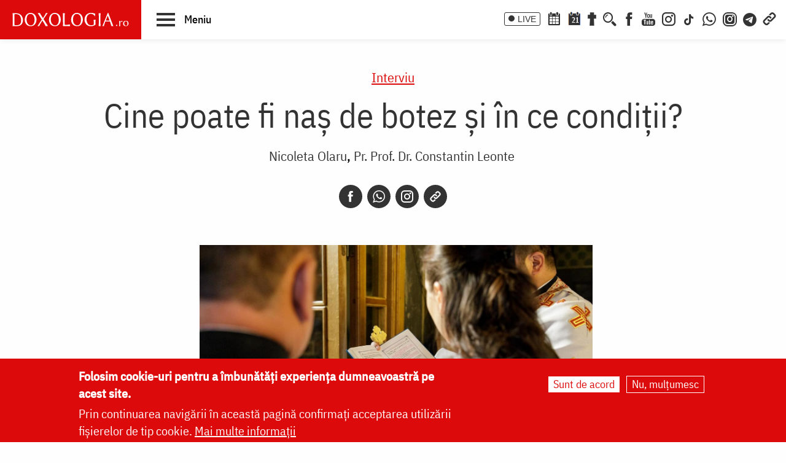

--- FILE ---
content_type: text/html; charset=UTF-8
request_url: https://doxologia.ro/cine-poate-fi-nas-de-botez-ce-conditii
body_size: 17442
content:

		<!DOCTYPE html>
	<html lang="ro" dir="ltr" prefix="og: https://ogp.me/ns#" class="no-js">
	  <head>
		<meta charset="utf-8" />
<meta name="description" content="„Prin rolul lor activ în ceremonialul Botezului, naşii devin părinţi spirituali ai pruncului, născându-l pentru viaţa în Hristos, tot astfel cum părinţii cei după fire, trupeşti, l-au născut pentru viaţa biologică, trupească”." />
<meta name="keywords" content="cine poate fi naș de botez,nași,botez,fini,părinți spirituali,pr. Constantin Leonte,cine poate boteza,randuiala botezului,biserică,preot,Sfântul Duh,fin,Mântuitorul,binecuvântare,viață,agheazmatar,Molitfelnic,Decalog,Fericiri,Interviu,Creşterea copiilor,Taine, ierurgii, slujbele Bisericii,botez,taină,nași,rânduială,Biserică,preot,Sfântul Duh,,," />
<link rel="canonical" href="https://doxologia.ro/cine-poate-fi-nas-de-botez-ce-conditii" />
<meta property="og:site_name" content="Doxologia - Portal Crestin Ortodox" />
<meta property="og:title" content="Cine poate fi naș de botez și în ce condiții?" />
<meta property="og:description" content="„Prin rolul lor activ în ceremonialul Botezului, naşii devin părinţi spirituali ai pruncului, născându-l pentru viaţa în Hristos, tot astfel cum părinţii cei după fire, trupeşti, l-au născut pentru viaţa biologică, trupească”." />
<meta property="og:image" content="https://doxologia.ro/sites/default/files/articol/2019/11/botez_damiana_biserica_20.jpg" />
<meta property="og:image:url" content="https://doxologia.ro/sites/default/files/articol/2019/11/botez_damiana_biserica_20.jpg" />
<meta property="og:image:secure_url" content="https://doxologia.ro/sites/default/files/articol/2019/11/botez_damiana_biserica_20.jpg" />
<meta name="dcterms.date" content="2013-02-05T22:25:34+0200" />
<meta name="dcterms.created" content="2013-02-05T22:25:34+0200" />
<meta property="fb:app_id" content="138393146238565" />
<meta name="google-site-verification" content="aj4Pv0ikAMTFSRLBh_LY7JdGU8xMEWg_XehLtxphjKg" />
<meta name="MobileOptimized" content="width" />
<meta name="HandheldFriendly" content="true" />
<meta name="viewport" content="width=device-width, initial-scale=1.0" />
<style>div#sliding-popup, div#sliding-popup .eu-cookie-withdraw-banner, .eu-cookie-withdraw-tab {background: #dc0a0a} div#sliding-popup.eu-cookie-withdraw-wrapper { background: transparent; } #sliding-popup h1, #sliding-popup h2, #sliding-popup h3, #sliding-popup p, #sliding-popup label, #sliding-popup div, .eu-cookie-compliance-more-button, .eu-cookie-compliance-secondary-button, .eu-cookie-withdraw-tab { color: #ffffff;} .eu-cookie-withdraw-tab { border-color: #ffffff;}</style>
<meta http-equiv="ImageToolbar" content="false" />
<link rel="icon" href="/sites/default/files/favicon_doxologia.png" type="image/png" />
<script>window.a2a_config=window.a2a_config||{};a2a_config.callbacks=[];a2a_config.overlays=[];a2a_config.templates={};</script>

		<title>Cine poate fi naș de botez și în ce condiții? | Doxologia</title>
                <link href="/themes/doxologia2023/css/fonts.css" rel="stylesheet">
		<link rel="stylesheet" media="all" href="/sites/default/files/css/css_NiJijfQ1xR_7-2Sof4mLD5SJEBGADYmHQsa8IT0CxU4.css?delta=0&amp;language=ro&amp;theme=doxologia2023&amp;include=[base64]" />
<link rel="stylesheet" media="all" href="/sites/default/files/css/css_0u8OiyOte15hE1I_NDUad3u5nuYte7GYG3qJO9NY3_Y.css?delta=1&amp;language=ro&amp;theme=doxologia2023&amp;include=[base64]" />

		<script type="application/json" data-drupal-selector="drupal-settings-json">{"path":{"baseUrl":"\/","pathPrefix":"","currentPath":"node\/34774","currentPathIsAdmin":false,"isFront":false,"currentLanguage":"ro"},"pluralDelimiter":"\u0003","suppressDeprecationErrors":true,"gtag":{"tagId":"G-2CS3Z8ZHKC","consentMode":false,"otherIds":[],"events":[],"additionalConfigInfo":[]},"ajaxPageState":{"libraries":"[base64]","theme":"doxologia2023","theme_token":null},"ajaxTrustedUrl":{"\/search\/google":true},"eu_cookie_compliance":{"cookie_policy_version":"1.0.0","popup_enabled":true,"popup_agreed_enabled":false,"popup_hide_agreed":false,"popup_clicking_confirmation":false,"popup_scrolling_confirmation":false,"popup_html_info":"\u003Cdiv aria-labelledby=\u0022popup-text\u0022  class=\u0022eu-cookie-compliance-banner eu-cookie-compliance-banner-info eu-cookie-compliance-banner--opt-in\u0022\u003E\n  \u003Cdiv class=\u0022popup-content info eu-cookie-compliance-content\u0022\u003E\n        \u003Cdiv id=\u0022popup-text\u0022 class=\u0022eu-cookie-compliance-message\u0022 role=\u0022document\u0022\u003E\n      \u003Ch2\u003EFolosim cookie-uri pentru a \u00eembun\u0103t\u0103\u021bi experien\u021ba dumneavoastr\u0103 pe acest site.\u003C\/h2\u003E\n\u003Cp\u003EPrin continuarea navig\u0103rii \u00een aceast\u0103 pagin\u0103 confirma\u021bi acceptarea utiliz\u0103rii fi\u0219ierelor de tip cookie.\u0026nbsp;\u003Ca href=\u0022\/politica-de-confidentialitate\u0022\u003EMai multe informa\u021bii\u003C\/a\u003E\u003C\/p\u003E\n\n          \u003C\/div\u003E\n\n    \n    \u003Cdiv id=\u0022popup-buttons\u0022 class=\u0022eu-cookie-compliance-buttons\u0022\u003E\n            \u003Cbutton type=\u0022button\u0022 class=\u0022agree-button eu-cookie-compliance-secondary-button button button--small\u0022\u003ESunt de acord\u003C\/button\u003E\n              \u003Cbutton type=\u0022button\u0022 class=\u0022decline-button eu-cookie-compliance-default-button button button--small button--primary\u0022\u003ENu, mul\u021bumesc\u003C\/button\u003E\n          \u003C\/div\u003E\n  \u003C\/div\u003E\n\u003C\/div\u003E","use_mobile_message":false,"mobile_popup_html_info":"\u003Cdiv aria-labelledby=\u0022popup-text\u0022  class=\u0022eu-cookie-compliance-banner eu-cookie-compliance-banner-info eu-cookie-compliance-banner--opt-in\u0022\u003E\n  \u003Cdiv class=\u0022popup-content info eu-cookie-compliance-content\u0022\u003E\n        \u003Cdiv id=\u0022popup-text\u0022 class=\u0022eu-cookie-compliance-message\u0022 role=\u0022document\u0022\u003E\n      \n          \u003C\/div\u003E\n\n    \n    \u003Cdiv id=\u0022popup-buttons\u0022 class=\u0022eu-cookie-compliance-buttons\u0022\u003E\n            \u003Cbutton type=\u0022button\u0022 class=\u0022agree-button eu-cookie-compliance-secondary-button button button--small\u0022\u003ESunt de acord\u003C\/button\u003E\n              \u003Cbutton type=\u0022button\u0022 class=\u0022decline-button eu-cookie-compliance-default-button button button--small button--primary\u0022\u003ENu, mul\u021bumesc\u003C\/button\u003E\n          \u003C\/div\u003E\n  \u003C\/div\u003E\n\u003C\/div\u003E","mobile_breakpoint":768,"popup_html_agreed":false,"popup_use_bare_css":false,"popup_height":"auto","popup_width":"100%","popup_delay":1000,"popup_link":"\/politica-de-confidentialitate","popup_link_new_window":true,"popup_position":false,"fixed_top_position":true,"popup_language":"ro","store_consent":false,"better_support_for_screen_readers":false,"cookie_name":"","reload_page":false,"domain":"","domain_all_sites":false,"popup_eu_only":false,"popup_eu_only_js":false,"cookie_lifetime":100,"cookie_session":0,"set_cookie_session_zero_on_disagree":0,"disagree_do_not_show_popup":false,"method":"opt_in","automatic_cookies_removal":true,"allowed_cookies":"","withdraw_markup":"\u003Cbutton type=\u0022button\u0022 class=\u0022eu-cookie-withdraw-tab\u0022\u003ESet\u0103ri GDRP\u003C\/button\u003E\n\u003Cdiv aria-labelledby=\u0022popup-text\u0022 class=\u0022eu-cookie-withdraw-banner\u0022\u003E\n  \u003Cdiv class=\u0022popup-content info eu-cookie-compliance-content\u0022\u003E\n    \u003Cdiv id=\u0022popup-text\u0022 class=\u0022eu-cookie-compliance-message\u0022 role=\u0022document\u0022\u003E\n      \u003Ch2\u003EWe use cookies on this site to enhance your user experience\u003C\/h2\u003E\n\u003Cp\u003EYou have given your consent for us to set cookies.\u003C\/p\u003E\n\n    \u003C\/div\u003E\n    \u003Cdiv id=\u0022popup-buttons\u0022 class=\u0022eu-cookie-compliance-buttons\u0022\u003E\n      \u003Cbutton type=\u0022button\u0022 class=\u0022eu-cookie-withdraw-button  button button--small button--primary\u0022\u003ERetrage consim\u021b\u0103m\u00e2ntul\u003C\/button\u003E\n    \u003C\/div\u003E\n  \u003C\/div\u003E\n\u003C\/div\u003E","withdraw_enabled":false,"reload_options":0,"reload_routes_list":"","withdraw_button_on_info_popup":false,"cookie_categories":[],"cookie_categories_details":[],"enable_save_preferences_button":true,"cookie_value_disagreed":"0","cookie_value_agreed_show_thank_you":"1","cookie_value_agreed":"2","containing_element":"body","settings_tab_enabled":false,"olivero_primary_button_classes":" button button--small button--primary","olivero_secondary_button_classes":" button button--small","close_button_action":"close_banner","open_by_default":true,"modules_allow_popup":true,"hide_the_banner":false,"geoip_match":true},"colorbox":{"transition":"elastic","speed":350,"opacity":0.85,"slideshow":false,"slideshowAuto":true,"slideshowSpeed":2500,"slideshowStart":"start slideshow","slideshowStop":"stop slideshow","current":"{current} of {total}","previous":"\u00ab Prev","next":"Next \u00bb","close":"\u00cenchidere","overlayClose":true,"returnFocus":true,"maxWidth":"98%","maxHeight":"98%","initialWidth":"300","initialHeight":"250","fixed":true,"scrolling":true,"mobiledetect":false,"mobiledevicewidth":"480px"},"blazy":{"loadInvisible":false,"offset":100,"saveViewportOffsetDelay":50,"validateDelay":25,"container":"","loader":true,"unblazy":false,"visibleClass":false},"blazyIo":{"disconnect":false,"rootMargin":"0px","threshold":[0,0.25,0.5,0.75,1]},"slick":{"accessibility":true,"adaptiveHeight":false,"autoplay":false,"pauseOnHover":true,"pauseOnDotsHover":false,"pauseOnFocus":true,"autoplaySpeed":3000,"arrows":true,"downArrow":false,"downArrowTarget":"","downArrowOffset":0,"centerMode":false,"centerPadding":"50px","dots":false,"dotsClass":"slick-dots","draggable":true,"fade":false,"focusOnSelect":false,"infinite":true,"initialSlide":0,"lazyLoad":"ondemand","mouseWheel":false,"randomize":false,"rtl":false,"rows":1,"slidesPerRow":1,"slide":"","slidesToShow":1,"slidesToScroll":1,"speed":500,"swipe":true,"swipeToSlide":false,"edgeFriction":0.35,"touchMove":true,"touchThreshold":5,"useCSS":true,"cssEase":"ease","cssEaseBezier":"","cssEaseOverride":"","useTransform":true,"easing":"linear","variableWidth":false,"vertical":false,"verticalSwiping":false,"waitForAnimate":true},"googlePSE":{"language":"ro","displayWatermark":0},"user":{"uid":0,"permissionsHash":"a9ad3e2aa3b1bbc6b64ac6584dfe1df11b57e7bea783f351b0fe55b5bee7304b"}}</script>
<script src="/sites/default/files/js/js_b-jeKLHX07l5-CJZC6o5nltkP4-FohaHTq-yjPRucr8.js?scope=header&amp;delta=0&amp;language=ro&amp;theme=doxologia2023&amp;include=[base64]"></script>
<script src="/modules/contrib/google_tag/js/gtag.js?t94f9h"></script>

		
		
		 <script>(function() {
			  var _fbq = window._fbq || (window._fbq = []);
			  if (!_fbq.loaded) {
				var fbds = document.createElement('script');
				fbds.async = true;
				fbds.src = '//connect.facebook.net/en_US/fbds.js';
				var s = document.getElementsByTagName('script')[0];
				s.parentNode.insertBefore(fbds, s);
				_fbq.loaded = true;
			  }
			  _fbq.push(['addPixelId', '1472367169660838']);
			})();
			window._fbq = window._fbq || [];
			window._fbq.push(['track', 'PixelInitialized', {}]);
		 </script>
		 <noscript><img height="1" width="1" alt="" style="display:none" src="https://www.facebook.com/tr?id=1472367169660838&amp;ev=PixelInitialized" /></noscript>

		
		
	  </head>
	  <body class="lang-ro section-cine-poate-fi-nas-de-botez-ce-conditii page-tip-1 path-node node--type-articol">
	  <a href="#main-content" class="visually-hidden focusable skip-link">
		Skip to main content
	  </a>
	  
	      
<div class="off-canvas-wrapper page-node-34774">
  <div class="inner-wrap off-canvas-wrapper-inner" id="inner-wrap" data-off-canvas-wrapper>
    <aside id="left-off-canvas-menu" class="off-canvas left-off-canvas-menu position-left" role="complementary" data-off-canvas>
      
    </aside>

    <aside id="right-off-canvas-menu" class="off-canvas right-off-canvas-menu position-right" role="complementary" data-off-canvas>
      
    </aside>

    <div class="off-canvas-content" data-off-canvas-content>

      
	  <div id="header-sticky-container" data-sticky-container>
          <div class="sticky" data-sticky data-margin-top="0" data-sticky-on="small">
              <header class="grid-x"  role="banner" aria-label="Site header">
                                  <div class="large-12 cell">
                    
<div id="header">
  <div id="topbar" class="grid-container full">
    	<div id="brandingmenu" class="left">
					<div id="block-doxologia2023-site-branding" class="block-doxologia2023-site-branding block block-system block-system-branding-block">
  
    

  
          <a href="/" rel="home">
      <img src="/sites/default/files/sigla_doxologia.svg" alt="Home" fetchpriority="high" />
    </a>
      

    
</div>

		

		<div id="buton-meniu" class="" data-toggle="main-menu" role="button" title="Navigare">
			<button class="" type="button">
				<span class="burger">
					<span class="bl top"></span>
					<span class="bl middle"></span>
					<span class="bl bottom"></span>
				</span>
				<span class="sn-label">Meniu</span>
			</button>
		</div>
	</div>
	<div id="socialmenu" class="right hide-for-small-only text-right">
       	   		<a href="/live" class="icon-text icon-live">LIVE</a>
       		<a href="/calendar-ortodox" class="icon-soc icon-cal" aria-label="Calendar ortodox"></a>
			<a href="/calendarul-zilei" class="icon-soc icon-cal-zi" aria-label="Calendarul zilei"><span>21</span></a>
       		<a href="/buchet-de-rugaciuni" class="icon-soc icon-calendar" aria-label="Buchet de rugăciuni"></a>
       		<button class="menu-desk-but menu-desk-but-search icon-soc icon-search" type="button" data-toggle="search-dropdown" title="Cauta"></button>
	          <a href="https://www.facebook.com/doxologia.ro" class="icon-soc icon-facebook" target="_blank" rel="noopener noreferrer" aria-label="Facebook"></a>
	     <a href="https://www.youtube.com/c/doxologia" class="icon-soc icon-youtube" target="_blank" rel="noopener noreferrer" aria-label="Youtube"></a>
			 			 <a href="https://www.instagram.com/doxologia.ro" class="icon-soc icon-instagram" target="_blank" rel="noopener noreferrer" aria-label="Instagram"></a>
			 <a href="https://www.tiktok.com/@doxologia.ro" class="icon-soc icon-tiktok" target="_blank" rel="noopener noreferrer" aria-label="TikTok"></a>
			        			 <a href="https://whatsapp.com/channel/0029Va9qzrPKGGGENoiYRQ3h" class="icon-soc icon-whatsapp" target="_blank" rel="noopener noreferrer" aria-label="WhatsApp" title="Comunitate WhatsApp"></a>
			 <a href="https://www.instagram.com/channel/AbYv1OpRL8aTPHIj/?igsh=bDd1OXMyZ2pxeXdq" class="icon-soc icon-instagram-com" target="_blank" rel="noopener noreferrer" aria-label="Comunitate Instagram" title="Comunitate Instagram"></a>
       <a href="https://t.me/+BjfURsluTis2ZTg0" class="icon-soc icon-telegram" target="_blank" rel="noopener noreferrer" aria-label="Telegram" title="Comunitate Telegram"></a>
		   <button class="menu-desk-but menu-desk-but-links icon-soc icon-links" type="button" data-toggle="links-dropdown" title="Legaturi rapide"></button>
		   <div class="dropdown-pane" id="search-dropdown" data-dropdown data-auto-focus="true" data-hover="true" data-hover-pane="true"><div class="search-block-form google-cse block-searchform block block-search block-search-form-block" data-drupal-selector="search-block-form-2" id="block-searchform" role="search">
  
    

  
          <form action="/search/google" method="get" id="search-block-form--2" accept-charset="UTF-8">
  <div class="js-form-item form-item js-form-type-search form-item-keys js-form-item-keys form-no-label">
      <label for="edit-keys--2" class="show-for-sr">Căutare</label>
        <input title="Enter the terms you wish to search for." data-drupal-selector="edit-keys" type="search" id="edit-keys--2" name="keys" value="" size="15" maxlength="128" class="form-search" />

        </div>
<div data-drupal-selector="edit-actions" class="form-actions js-form-wrapper form-wrapper" id="edit-actions--2"><input class="success button radius js-form-submit form-submit" data-drupal-selector="edit-submit" type="submit" id="edit-submit--2" value="Căutare" />
</div>

</form>

    
    
</div>
</div>
		   <div class="dropdown-pane" id="links-dropdown" data-dropdown data-auto-focus="true" data-hover="true" data-hover-pane="true">
			 <div class="m-left">
				<ul class="doxo-m-ul">
				  <li><a href="/arhiepiscopia-iasilor" data-drupal-link-system-path="taxonomy/term/1076">Știri din Arhiepiscopia Iașilor</a></li>
				  <li><a href="/nou-pe-site" data-drupal-link-system-path="nou-pe-site">Nou pe site</a></li>
				  <li><a href="/buchet-de-rugaciuni/acatiste" data-drupal-link-system-path="taxonomy/term/1168">Acatiste</a></li>
				  <li><a href="/buchet-de-rugaciuni/paraclise" data-drupal-link-system-path="taxonomy/term/1171">Paraclise</a></li>
				  <li><a href="/buchet-de-rugaciuni/canoane" data-drupal-link-system-path="taxonomy/term/1234">Canoane</a></li>
				  <li><a href="/buchet-de-rugaciuni/rugaciuni" data-drupal-link-system-path="taxonomy/term/1169">Rugăciuni</a></li>
				  <li><a href="/biblioteca/predici" data-drupal-link-system-path="taxonomy/term/6936">Predici</a></li>
				  <li><a href="/manastiri-alfabetic" data-drupal-link-system-path="manastiri-alfabetic">Mănăstiri și biserici</a></li>
                  <li class="last"><a href="/minuni-vindecari-vedenii" data-drupal-link-system-path="taxonomy/term/8223">Minuni - Vindecări - Vedenii</a></li>
			  </ul>
			</div>
			<div class="m-right">
				<ul class="doxo-m-ul">
				  <li><a href="/hristos" data-drupal-link-system-path="taxonomy/term/92764">Mântuitorul nostru Iisus Hristos</a></li>
				  <li><a href="/maica-domnului" data-drupal-link-system-path="taxonomy/term/92898">Maica Domnului</a></li>
				  <li><a href="/invierea-domnului-sfintele-pasti" data-drupal-link-system-path="taxonomy/term/121790">Sfintele Paști</a></li>
				  <li><a href="/nasterea-domnului-craciunul" data-drupal-link-system-path="taxonomy/term/121304">Crăciun</a></li>
				  <li><a href="/persecutia-crestinilor" data-drupal-link-system-path="taxonomy/term/112370">Persecuția creștinilor</a></li>
				  <li><a href="/liturgica" data-drupal-link-system-path="taxonomy/term/96561">Liturgică</a></li>
				  <li><a href="/liturgica/iconografie" data-drupal-link-system-path="taxonomy/term/80197">Iconografie</a></li>
				  <li><a href="/parinti" data-drupal-link-system-path="parinti">Părinți duhovnicești</a></li>
                  <li class="last"><a href="/maici" data-drupal-link-system-path="maici">Maici cu viață duhovnicească</a></li>

			  </ul>
			 </div>
		        </div>
    </div>
  </div>
  <nav role="navigation" aria-labelledby="block-doxologia2023-main-menu-menu" id="block-doxologia2023-main-menu" class="block-doxologia2023-main-menu">
            
  <h2 class="block-title visually-hidden" id="block-doxologia2023-main-menu-menu">Main navigation</h2>
  

        
  <div id="main-menu" class="is-hidden" data-toggler="is-hidden">

		      <div id="socialmenu" class="show-for-small-only text-left">
                   <a href="/" id="logo-doxo-hram-mobile"></a>
				   <a href="/live" class="icon-text icon-live">LIVE</a>
				   <a href="/calendar-ortodox" class="icon-soc icon-cal" aria-label="Calendar ortodox"></a>
				   <a href="/calendarul-zilei" class="icon-soc icon-cal-zi" aria-label="Calendarul zilei"><span>21</span></a>
				   <a href="/buchet-de-rugaciuni" class="icon-soc icon-calendar" aria-label="Buchet de rugăciuni"></a>
				   <a href="https://www.facebook.com/doxologia.ro" class="icon-soc icon-facebook" target="_blank" rel="noopener noreferrer" aria-label="Facebook"></a>
				   <a href="https://www.youtube.com/c/doxologia" class="icon-soc icon-youtube" target="_blank" rel="noopener noreferrer" aria-label="Youtube"></a>
				   <a href="https://www.instagram.com/doxologia.ro" class="icon-soc icon-instagram" target="_blank" rel="noopener noreferrer" aria-label="Instagram"></a>
           <a href="https://www.tiktok.com/@doxologia.ro" class="icon-soc icon-tiktok" target="_blank" rel="noopener noreferrer" aria-label="Instagram"></a>
				   <button class="menu-desk-but menu-desk-but-search icon-soc icon-search" type="button" data-toggle="cauta" title="Cautare in site"></button>
				   <button class="menu-desk-but menu-desk-but-links icon-soc icon-links" type="button" data-toggle="lisub0" title="Legaturi rapide"></button>
           <br><a href="https://whatsapp.com/channel/0029Va9qzrPKGGGENoiYRQ3h" class="icon-soc icon-whatsapp" target="_blank" rel="noopener noreferrer" aria-label="WhatsApp" title="Comunitate WhatsApp"></a>
			     <a href="https://www.instagram.com/channel/AbYv1OpRL8aTPHIj/?igsh=bDd1OXMyZ2pxeXdq" class="icon-soc icon-instagram-com" target="_blank" rel="noopener noreferrer" aria-label="Comunitate Instagram" title="Comunitate Instagram"></a>
           <a href="https://t.me/+BjfURsluTis2ZTg0" class="icon-soc icon-telegram" target="_blank" rel="noopener noreferrer" aria-label="Telegram" title="Comunitate Telegram"></a>
				   <div id="cauta" class="is-hidden" data-toggler="is-hidden"><div id="block-cautareform"><form class="search-block-form google-cse" data-drupal-selector="search-block-form" action="/search/google" method="get" id="search-block-form" accept-charset="UTF-8">
  <div class="js-form-item form-item js-form-type-search form-item-keys js-form-item-keys form-no-label">
      <label for="edit-keys" class="show-for-sr">Căutare</label>
        <input title="Enter the terms you wish to search for." data-drupal-selector="edit-keys" type="search" id="edit-keys" name="keys" value="" size="15" maxlength="128" class="form-search" />

        </div>
<div data-drupal-selector="edit-actions" class="form-actions js-form-wrapper form-wrapper" id="edit-actions"><input class="success button radius js-form-submit form-submit" data-drupal-selector="edit-submit" type="submit" id="edit-submit" value="Căutare" />
</div>

</form>
</div></div>
			</div>
		<ul class="menu ul-princ">
		  <li id="lisub0" class="liprinc is-hidden" data-toggler="is-hidden">
			<a href="#">Legături rapide</a>
			<ul class="submenu" id="quiqmenu">
			  	  <li><a href="/arhiepiscopia-iasilor" data-drupal-link-system-path="taxonomy/term/1076">Știri din Arhiepiscopia Iașilor</a></li>
				  <li><a href="/nou-pe-site" data-drupal-link-system-path="nou-pe-site">Nou pe site</a></li>
				  <li><a href="/buchet-de-rugaciuni/acatiste" data-drupal-link-system-path="taxonomy/term/1168">Acatiste</a></li>
				  <li><a href="/buchet-de-rugaciuni/paraclise" data-drupal-link-system-path="taxonomy/term/1171">Paraclise</a></li>
				  <li><a href="/buchet-de-rugaciuni/canoane" data-drupal-link-system-path="taxonomy/term/1234">Canoane</a></li>
				  <li><a href="/buchet-de-rugaciuni/rugaciuni" data-drupal-link-system-path="taxonomy/term/1169">Rugăciuni</a></li>
				  <li><a href="/biblioteca/predici" data-drupal-link-system-path="taxonomy/term/6936">Predici</a></li>
				  				  <li><a href="/hristos" data-drupal-link-system-path="taxonomy/term/92764">Mântuitorul nostru Iisus Hristos</a></li>
				  <li><a href="/maica-domnului" data-drupal-link-system-path="taxonomy/term/92898">Maica Domnului</a></li>
				  <li><a href="/invierea-domnului-sfintele-pasti" data-drupal-link-system-path="taxonomy/term/121790">Sfintele Paști</a></li>
				  <li><a href="/nasterea-domnului-craciunul" data-drupal-link-system-path="taxonomy/term/121304">Crăciun</a></li>
				  <li><a href="/persecutia-crestinilor" data-drupal-link-system-path="taxonomy/term/112370">Persecuția creștinilor</a></li>
				  <li><a href="/liturgica" data-drupal-link-system-path="taxonomy/term/96561">Liturgică</a></li>
                  <li><a href="/parinti" data-drupal-link-system-path="parinti">Părinți duhovnicești</a></li>
				                    
		  </ul>
		  </li>
		  <li id="lisub1-0" class="liprinc"><a href="/arhiepiscopia-iasilor" data-drupal-link-system-path="taxonomy/term/1076">Știri din Arhiepiscopia Iașilor</a></li>
		  <li id="lisub1-1" class="liprinc"><a href="/biblia-ortodoxa" data-drupal-link-system-path="taxonomy/term/230370">Biblia Ortodoxă</a></li>
          <li id="lisub2" class="liprinc"><a href="/calendar-ortodox" data-drupal-link-system-path="taxonomy/term/124550">Calendar ortodox</a></li>
          <li id="lisub3" class="liprinc"><a href="/buchet-de-rugaciuni" data-drupal-link-system-path="taxonomy/term/1167">Rugăciuni</a></li>
          <li id="lisub4" class="liprinc">
          		<a href="/viata-bisericii" data-drupal-link-system-path="taxonomy/term/1080">Viaţa Bisericii</a>
                <ul class="submenu">
                  	<li><a href="/viata-bisericii/editorialistii-bisericii" data-drupal-link-system-path="taxonomy/term/124538">Editorialiștii Bisericii</a></li>
                  	<li><a href="/viata-bisericii/cuvantul-ierarhului" data-drupal-link-system-path="taxonomy/term/5728">Cuvântul ierarhului</a></li>
                    <li><a href="/viata-bisericii/puncte-de-vedere" data-drupal-link-system-path="taxonomy/term/1088">Puncte de vedere</a></li>
                    <li><a href="/viata-bisericii/reflectii" data-drupal-link-system-path="taxonomy/term/7742">Reflecții</a></li>
                    <li><a href="/viata-bisericii/minuni-vindecari-vedenii" data-drupal-link-system-path="taxonomy/term/8223">Minuni - Vindecări - Vedenii</a></li>
                    <li><a href="/viata-bisericii/locuri-de-pelerinaj" data-drupal-link-system-path="taxonomy/term/96548">Locuri de pelerinaj</a></li>
                    <li><a href="/viata-bisericii/catehism" data-drupal-link-system-path="taxonomy/term/11488">Catehism</a></li>
                    <li><a href="/viata-bisericii/documentar" data-drupal-link-system-path="taxonomy/term/1083">Documentar</a></li>
                    <li><a href="/viata-bisericii/interviu" data-drupal-link-system-path="taxonomy/term/1081">Interviu</a></li>
                    <li><a href="/viata-bisericii/reportaj" data-drupal-link-system-path="taxonomy/term/1082">Reportaj</a></li>
                </ul>
          </li>
          <li id="lisub5" class="liprinc">
		  		<a href="/familie" data-drupal-link-system-path="taxonomy/term/23">Familie</a>
				<ul class="submenu">
                    <li><a href="/familie/cresterea-copiilor" data-drupal-link-system-path="taxonomy/term/96700">Creşterea copiilor</a></li>
                    <li><a href="/familie/casatorie" data-drupal-link-system-path="taxonomy/term/96699">Căsătorie</a></li>
                    <li><a href="/familie/stil-de-viata" data-drupal-link-system-path="taxonomy/term/96701">Stil de viaţă</a></li>
                </ul>
		  </li>
          <li id="lisub6" class="liprinc"><a href="/cuvinte-duhovnicesti" data-drupal-link-system-path="taxonomy/term/18362">Cuvinte duhovniceşti</a></li>
          <li id="lisub7" class="liprinc"><a href="/intreaba-preotul" data-drupal-link-system-path="taxonomy/term/124565">Întreabă preotul</a></li>
          <li id="lisub8" class="liprinc">
          		<a href="/liturgica" data-drupal-link-system-path="taxonomy/term/96561">Liturgică</a>
                <ul class="submenu">
                  	<li><a href="/video/cantari" data-drupal-link-system-path="taxonomy/term/52482">Cântări</a></li>
                  	<li><a href="/liturgica/iconografie" data-drupal-link-system-path="taxonomy/term/80197">Iconografie</a></li>
                    <li><a href="/liturgica/taine-ierurgii-slujbele-bisericii" data-drupal-link-system-path="taxonomy/term/49427">Taine, ierurgii, slujbele Bisericii</a></li>
                    <li><a href="/video/evanghelia-la-zi" data-drupal-link-system-path="taxonomy/term/141698">Evanghelia la zi</a></li>
                    <li><a href="/video/apostolul-vremii" data-drupal-link-system-path="taxonomy/term/223656">Apostolul vremii</a></li>
                    <li><a href="/foto/icoane" data-drupal-link-system-path="taxonomy/term/1229">Icoane</a></li>
                </ul>
          </li>
          <li id="lisub9" class="liprinc">
          		<a href="/biblioteca" data-drupal-link-system-path="taxonomy/term/96553">Bibliotecă</a>
                <ul class="submenu">
                  	<li><a href="/biblioteca/vietile-sfintilor" data-drupal-link-system-path="taxonomy/term/1092">Vieţile Sfinţilor</a></li>
                  	<li><a href="/biblioteca/pateric" data-drupal-link-system-path="taxonomy/term/101750">Pateric</a></li>
                    <li><a href="/biblioteca/citate-ortodoxe" data-drupal-link-system-path="taxonomy/term/105235">Citate ortodoxe</a></li>
                    <li><a href="/biblioteca/predici" data-drupal-link-system-path="taxonomy/term/6936">Predici</a></li>
                    <li><a href="/biblioteca/conferinte" data-drupal-link-system-path="taxonomy/term/5727">Conferințe</a></li>
                    <li><a href="/biblioteca/poezii" data-drupal-link-system-path="taxonomy/term/32873">Poezii</a></li>
                    <li><a href="/biblioteca/colinde" data-drupal-link-system-path="taxonomy/term/39640">Colinde</a></li>
                    <li><a href="/biblioteca/traditii" data-drupal-link-system-path="taxonomy/term/1064">Tradiţii</a></li>
                    <li><a href="/biblioteca/dictionar" data-drupal-link-system-path="taxonomy/term/103106">Dicţionar</a></li>
                    <li><a href="/biblioteca/prezentare-de-carte" data-drupal-link-system-path="taxonomy/term/6700">Prezentare de carte</a></li>
                    <li><a href="/biblioteca/religie-stiinta-filosofie" data-drupal-link-system-path="taxonomy/term/1091">Religie. Ştiinţă. Filosofie</a></li>
                  	<li><a href="/biblioteca/comentarii-patristice" data-drupal-link-system-path="taxonomy/term/53049">Comentarii patristice</a></li>
                    <li><a href="/biblioteca/articole-teologice" data-drupal-link-system-path="taxonomy/term/1100">Articole teologice</a></li>
                    <li><a href="/sinaxar-alfabetic" data-drupal-link-system-path="sinaxar-alfabetic">Sinaxar alfabetic</a></li>
                    <li><a href="/parinti" data-drupal-link-system-path="parinti">Părinți duhovnicești</a></li>
                    <li><a href="/maici" data-drupal-link-system-path="maici">Maici cu viață duhovnicească</a></li>
                    <li><a href="/autori" data-drupal-link-system-path="autori">Autori</a></li>
                    <li><a href="/marturisitori-temnitele-comuniste-index" data-drupal-link-system-path="marturisitori-temnitele-comuniste-index">Mărturisitori în temnițele comuniste</a></li>
                    <li><a href="/manastiri-alfabetic" data-drupal-link-system-path="manastiri-alfabetic">Mănăstiri și biserici</a></li>
                    <li><a href="/tematica" data-drupal-link-system-path="tematica">Tematică</a></li>
                    <li><a href="/foto/parinti-duhovnicesti" data-drupal-link-system-path="taxonomy/term/1222">Fototecă</a></li>
                    <li class="aranjareptmedia"></li>
                </ul>
          </li>
          <li id="lisub10" class="liprinc">
          		<a href="/media" data-drupal-link-system-path="taxonomy/term/124517">Media</a>
                <ul class="submenu">
				    <li><a href="/media/video" data-drupal-link-system-path="taxonomy/term/124523">Video</a></li>
					<li><a href="/media/foto" data-drupal-link-system-path="taxonomy/term/124520">Foto</a></li>
                  	<li><a href="/live" data-drupal-link-system-path="node/264828">Live</a></li>
                  	<li><a href="/radio" data-drupal-link-system-path="node/91589">Radio</a></li>
                    <li><a href="/video/tv" data-drupal-link-system-path="taxonomy/term/96254">TV</a></li>
                </ul>
          </li>
          <li id="lisub11" class="liprinc">
          		<a href="/stiri" data-drupal-link-system-path="taxonomy/term/1075">Știri</a>
                <ul class="submenu">
                  	<li><a href="/stiri/biserica-ortodoxa-romana" data-drupal-link-system-path="taxonomy/term/124529">Biserica Ortodoxă Română</a></li>
					<li><a href="/arhiepiscopia-iasilor" data-drupal-link-system-path="taxonomy/term/1076">Știri din Arhiepiscopia Iașilor</a></li>
                  	<li><a href="/stiri/educatie" data-drupal-link-system-path="taxonomy/term/1065">Educaţie</a></li>
                    <li><a href="/stiri/ortodoxia-lume" data-drupal-link-system-path="taxonomy/term/1089">Ortodoxia în lume</a></li>
                    <li><a href="/stiri/religia-lume" data-drupal-link-system-path="taxonomy/term/1094">Religia în lume</a></li>
                    <li><a href="/stiri/social" data-drupal-link-system-path="taxonomy/term/96698">Social</a></li>
                </ul>
          </li>
		</ul>
</div>

  </nav>

</div>

                  </div>
                              </header>
         </div>
	  </div>

      <div class="grid-container">
      <div class="grid-x">
                              </div>
      </div>

      
      
      
      
     	      
	 	 		 
     <div class="pagemain grid-container full collapse">
        <main id="main" class="cell cell" role="main">
                      <div class="region-highlighted panel"><div data-drupal-messages-fallback class="hidden"></div></div>                    <a id="main-content" href="#main-content" aria-label="Main content"></a>
                    <section>
              <div>
    <div id="block-doxologia2023-page-title" class="block-doxologia2023-page-title block block-core block-page-title-block">
  
    

  
          
  <h1><span>Cine poate fi naș de botez și în ce condiții?</span>
</h1>


    
    
</div>
<div id="block-doxologia2023-seven-system-main" class="block-doxologia2023-seven-system-main block block-system block-system-main-block">
  
    

  
          


<article id="node-34774"  data-history-node-id="34774">

<div class="margtitle grid-container  node-tip-1">

  
    

  
    	<section id="art-categ" class="textcenter">
  					<a href="/interviu-0" hreflang="ro">Interviu</a>
  	</section>
  
  <div id="pagetitle" class="block-doxologia2023-page-title block block-core block-page-title-block">
  	<h1><span>Cine poate fi naș de botez și în ce condiții?</span>
</h1>
  </div>

    	<section id="art-autor" class="textcenter">
  	   <ul class="links"><li><a href="/nicoleta-olaru">Nicoleta Olaru</a></li><li><a href="/pr-prof-dr-constantin-leonte">Pr. Prof. Dr. Constantin Leonte</a></li></ul>
  	</section>
  

  
		  <div class="view-mode-full">
			<div class="grid-container">
			<span class="a2a_kit a2a_kit_size_32 addtoany_list" data-a2a-url="https://doxologia.ro/cine-poate-fi-nas-de-botez-ce-conditii" data-a2a-title="Cine poate fi naș de botez și în ce condiții?"><a class="a2a_dd addtoany_share" href="https://www.addtoany.com/share#url=https%3A%2F%2Fdoxologia.ro%2Fcine-poate-fi-nas-de-botez-ce-conditii&amp;title=Cine%20poate%20fi%20na%C8%99%20de%20botez%20%C8%99i%20%C3%AEn%20ce%20condi%C8%9Bii%3F"></a><a class="a2a_button_facebook" aria-label="Facebook"></a><a class="a2a_button_whatsapp" aria-label="Whatsapp"></a><a class="a2a_button_instagram" aria-label="Instagram"></a><a class="a2a_button_copy_link" aria-label="Copy link"></a></span>
<div data-colorbox-gallery class="slick blazy blazy--colorbox blazy--lightbox blazy--colorbox-gallery slick--field slick--field-imagine-articol slick--field-imagine-articol--full is-b-captioned unslick slick--skin--default slick--optionset--articol slick--less slick--colorbox" data-blazy=""><ul class="blazy blazy--grid b-grid b-count-1 b-odd b-grid--sm-1 b-grid--md-1 b-grid--lg-1 is-b-captioned slide__content" data-blazy="" id="slick-node-articol-imagine-articol-full-colorbox-3"><li class="grid slide__grid grid--0 grid--colorbox grid--litebox"><div class="grid__content"><div class="slide__media"><a href="/sites/default/files/styles/max_1300x1300/public/articol/2019/11/botez_damiana_biserica_20.jpg?itok=nZ9DBKQD" class="blazy__colorbox litebox litebox--image" data-colorbox-trigger data-box-url="/sites/default/files/styles/max_1300x1300/public/articol/2019/11/botez_damiana_biserica_20.jpg?itok=nZ9DBKQD" data-b-media="{&quot;id&quot;:&quot;colorbox&quot;,&quot;count&quot;:1,&quot;boxType&quot;:&quot;image&quot;,&quot;type&quot;:&quot;image&quot;,&quot;token&quot;:&quot;b-29571b49d80&quot;,&quot;paddingHack&quot;:true,&quot;width&quot;:1300,&quot;height&quot;:866}">    <div data-b-token="b-29571b49d80" class="media media--blazy media--slick media--switch media--switch--colorbox media--image media--responsive">  <picture>
                  <source srcset="/sites/default/files/styles/imagine_articol/public/articol/2019/11/botez_damiana_biserica_20.jpg?itok=JOx6_2WN 1x" media="all and (min-width: 90em)" type="image/jpeg" width="1410" height="939"/>
              <source srcset="/sites/default/files/styles/imagine_articol/public/articol/2019/11/botez_damiana_biserica_20.jpg?itok=JOx6_2WN 1x" media="all and (min-width: 75em) and (max-width: 89.9375em)" type="image/jpeg" width="1410" height="939"/>
              <source srcset="/sites/default/files/styles/imagine_articol_1200/public/articol/2019/11/botez_damiana_biserica_20.jpg?itok=4YfNYyur 1x" media="all and (min-width: 64em) and (max-width: 74.9375em)" type="image/jpeg" width="1200" height="800"/>
              <source srcset="/sites/default/files/styles/imagine_articol_1024/public/articol/2019/11/botez_damiana_biserica_20.jpg?itok=p4evRm4X 1x" media="all and (min-width: 40em) and (max-width: 63.9375em)" type="image/jpeg" width="1024" height="682"/>
              <source srcset="/sites/default/files/styles/imagine_articol_320/public/articol/2019/11/botez_damiana_biserica_20.jpg?itok=Krf5A2DT 1x" media="all and (min-width: 20em) and (max-width: 39.9375em)" type="image/jpeg" width="450" height="300"/>
              <source srcset="/sites/default/files/styles/imagine_articol_640/public/articol/2019/11/botez_damiana_biserica_20.jpg?itok=_208JCNI 1x" type="image/jpeg" width="640" height="426"/>
                  <img decoding="async" class="media__element" width="640" height="426" src="/sites/default/files/styles/imagine_articol_640/public/articol/2019/11/botez_damiana_biserica_20.jpg?itok=_208JCNI" alt="moment în cadrul Tainei Botezului" title="Cine poate fi naș de botez și în ce condiții? / Foto: Oana Nechifor" />

  </picture>
        <span class="media__icon media__icon--litebox"></span></div></a>
        <div class="litebox__caption visually-hidden">Cine poate fi naș de botez și în ce condiții? / Foto: Oana Nechifor</div></div>
  <div class="slide__caption"><h2 class="slide__title">Cine poate fi naș de botez și în ce condiții? / Foto: Oana Nechifor</h2>
</div></div>
</li></ul></div>

		  </div></div>

		  			<div id="art-sapou" class="m990">
				
            <div class="field field--node-field-sapou-articol field--name-field-sapou-articol field--type-text-long field--label-hidden field__item"><p class="rtejustify">„Prin rolul lor activ în ceremonialul Botezului, naşii devin părinţi spirituali ai pruncului, născându-l pentru viaţa în Hristos, tot astfel cum părinţii cei după fire, trupeşti, l-au născut pentru viaţa&nbsp;biologică, trupească”.</p></div>
      

			</div>
		  
		 
					  		<div class="m990">
		  			
            <div class="body field field--node-body field--name-body field--type-text-with-summary field--label-hidden field__item"><p class="rtejustify"><em>– Părinte profesor, care este rolul naşilor de botez?</em></p><p class="rtejustify">– Despre rolul naşilor în cadrul slujbei Tainei Sfântului Botez au scris Sfinţi Părinţi şi scriitori bisericeşti precum: Sfântul Ioan Gură de Aur în <em>Catehezele baptismale, II, 15-16</em>; Sfântul Dionisie Areopagitul, <em>Despre ierarhia bisericească, cap. VII, 3</em>; Teodor de Mopsuestia, <em>Cateheze baptismale</em>, sau Simeon al Tesalonicului, <em>Despre Sfintele Taine, cap. 62</em>. Astfel, Sfântul Ioan Gură de Aur († 407) preciza că „obişnuim să-i numim pe unii ca aceştia (naşii) <strong>părinţi duhovniceşti</strong>, ca ei să afle din însăşi realitatea faptelor de câtă dragoste părintească trebuie să dea dovadă în învăţătura duhovnicească ce o dau (fiilor duhovniceşti, adică finilor lor). Căci, dacă este bine să îndrumăm spre râvnirea virtuţii pe cei care nu ne-au fost încredinţaţi, cu atât mai mult datori suntem să ne împlinim sarcina faţă de cel pe care l-am primit ca fiu duhovnicesc. Învăţaţi şi voi, naşilor, că dacă veţi fi delăsători, nu mică va fi primejdia”&nbsp;(<em>Cateheze baptismale</em>, Sibiu, 2003, p. 51).&nbsp;</p><p class="rtejustify"><em><strong>„Nu pot fi naşi părinţii copilului, nici monahii”</strong></em></p><p class="rtejustify"><em>– Poate fi de altă confesiune naşul, chiar dacă Botezul se săvârşeşte după rânduiala ortodoxă?</em></p><p class="rtejustify">– Nu, deoarece se spune foarte clar: „un Domn, o credinţă, un Botez”&nbsp;(Efeseni 4, 5). Părintele&nbsp;prof. dr. Ene Branişte precizează: „Naşii trebuie să fie credincioşi ortodocşi «în vârstă», care asistă pe cel ce vine la Botez, rostesc răspunsurile şi fac dreapta mărturisire de credinţă «în locul şi în numele» celui ce se botează. Esenţial, naşii rostesc <strong>Crezul </strong>(Simbolul de credinţă niceo-constantinopolitan). Ei sunt garanţi ai celui ce se botează, asumându-şi făgăduinţa solemnă că pruncul (finul sau fina de botez)&nbsp;va fi crescut şi educat ca un adevărat creştin şi că va fi un bun credincios al Bisericii care este&nbsp;Trupul lui Hristos. Naşul trebuie să fie creştin ortodox şi bun credincios, în vârstă (adică nu prunc sau copil) şi de acelaşi sex cu cel ce se botează. Monahii nu pot fi naşi pentru că ei, trăind în comunităţile monahale, nu pot să se îngrijească de fini. Nu pot fi naşi părinţii copilului”&nbsp;(<em>Liturgica specială</em>, EIBMBOR, Bucureşti, 1980, p. 358).</p><p class="rtejustify">Copiii vor deprinde credinţa ortodoxă din ambianţa familiei, ajutaţi de harul Sfintelor Taine.</p><p class="rtejustify"><em>– Care sunt îndatoririle acestor părinţi spirituali faţă de fiii lor duhovniceşti? Dar ale finilor faţă de naşi?</em></p><p class="rtejustify"><em>–&nbsp;</em>După ce este scos din baia Sfântului Botez, pruncul este dat naşului, iar părintele slujitor îl binecuvântează, zicând: „Îmbracă-se robul lui Dumnezeu (N) în haina dreptăţii...”. Naşul îl primeşte în <strong>pânza albă, nouă, simbolizând haina cea nouă, îmbrăcămintea harului şi a dreptăţii</strong>. Preotul binecuvântează <strong>lumânarea</strong>, care este simbolul vieţii de lumină şi al vieţii noi, harice, în Hristos, pe care o începe finul. Lumânarea este dăruită naşului, în timp ce se cântă de trei ori: „Dă-mi mie haină luminoasă, Cel ce Te îmbraci cu lumina ca şi cu o haină, Multmilostive Hristoase, Dumnezeul nostru!”. Aşadar, prin rolul lor activ în ceremonialul Botezului, naşii devin părinţi spirituali ai pruncului, născându-l pentru viaţa în Hristos, tot astfel cum părinţii cei după fire, trupeşti, l-au născut pentru viaţa&nbsp;biologică, trupească. Pe mai departe, naşul trebuie să aibă grijă de educaţia moral-religioasă a finului şi să-l înveţe la vremea cuvenită adevărurile credinţei creştine. Naşul trebuie să fie un îndrumător pedagogic creştin pentru finul lui, să facă din el un bun credincios, un trăitor ortodox. Iar finul trebuie să asculte de primul său părinte duhovnicesc (naşul), să îl respecte în aceeaşi măsură ca şi pe părinţii săi biologici.</p><p class="rtejustify">Devenind un bun creştin, finul trebuie să se roage pentru naşul său, să îl pomenească la Sfânta Liturghie şi să îndeplinească faţă de el faptele milei sufleteşti şi trupeşti.</p><p class="rtejustify"><em>–&nbsp;Cum trebuie aleşi naşii de botez?</em></p><p class="rtejustify"><em>–&nbsp;</em>Naşii trebuie aleşi pentru credinţa şi viaţa lor morală. Nu poate fi naş cel care trăieşte necununat, cel care este de altă credinţă sau este ateu, cel care încalcă poruncile <a href="http://www.doxologia.ro/viata-bisericii/catehism/cele-zece-porunci-dumnezeiesti"><strong>Decalogului</strong></a><strong> </strong>şi nu preţuieşte <a href="http://www.doxologia.ro/cuvinte-duhovnicesti/crestinul-intre-porunci-fericiri"><strong>Fericirile</strong></a>. Aşadar, în privinţa alegerii naşului, trebuie multă atenţie şi chibzuire din partea părinţilor copiilor.</p><p class="rtejustify"><em>–&nbsp;Contează vârsta, starea materială, profesia? Ce aspect trebuie să primeze?</em></p><p class="rtejustify"><em>–&nbsp;</em>Sfinţii Părinţi afirmă că mai importante&nbsp;decât toate sunt credinţa şi viaţa morală a naşilor. Primează exemplul pe care îl vor da finilor lor, în Duhul şi Adevărul Evangheliei Mântuitorului Hristos. Aspectul financiar nu ar trebui să fie relevant. Am fost impresionat când oameni fără o stare materială deosebită au fost naşi copiilor proveniţi din orfelinate.</p><p class="rtejustify"><strong>„La Sfântul Botez destul este un naş, de va fi de parte bărbătească cel ce se botează”</strong></p><p class="rtejustify"><em>–&nbsp;Pot fi mai mulţi naşi pentru un singur benefiar?</em></p><p class="rtejustify"><em>–&nbsp;</em>De regulă, pentru fiecare candidat la Botez se cere un singur naş. El poate „lipsi”&nbsp;atunci când Sfântul Botez se oficiază în condiţii „excepţionale”, în cazul <a href="http://www.doxologia.ro/taine-ierurgii-slujbele-bisericii/cum-se-face-botezul-de-urgenta"><strong>botezului de necesitate sau de urgență</strong></a>. În <em>Molitfelnicul </em>tipărit la Chişinău în anul 1820 se precizează: „Cade-se a şti: că la Sfântul Botez destul este un naş, de va fi de parte bărbătească cel ce se botează, iară de va fi parte femeiască, numai naşă. Iară la nevoia morţii, poate să se săvârşească botezul şi fără naş”. Nu este bine să fie mai mulţi naşi de Botez (sau de Cununie). Copiii lor nu au voie să se căsătorească unii cu alţii, deoarece prin Sfintele Taine ei se înrudesc unii cu alţii.</p><p class="rtejustify"><em>–&nbsp;Dar cuplurile de tineri, aflaţi la stadiul de prietenie, pot boteza împreună? Se mai pot căsători ulterior?</em></p><p class="rtejustify"><em>–&nbsp;</em>Nu, deoarece prin Sfintele Taine ei se înrudesc spiritual unii cu alţii.</p><p class="rtejustify"><em>–&nbsp;Cât de mult contează pentru copil ca slujba Botezului să se facă cum se cuvine, după rânduiala exactă din Molitfelnic/ Agheazmatar? Să nu fie incompletă, făcută în grabă etc.</em></p><p class="rtejustify"><em>–&nbsp;</em>Ritualul Sfintei Taine a Botezului trebuie să fie complet, fără denaturări, aşa cum prevede îndrumătorul liturgic. Există prevăzută în <em>Molitfelnic</em>, în situaţii excepţionale, o rânduială pe scurt a Tainei, care începe tot cu binecuvântarea mare: „Binecuvântată este Împărăţia Tatălui şi a Fiului şi a Sfântului Duh...”.</p><p class="rtejustify"><em>–&nbsp;Ce botezuri v-au rămas în minte de-a lungul timpului?&nbsp;</em></p><p class="rtejustify"><em>–&nbsp;</em>M-au impresionat, în 1990, <strong>botezurile copiilor proveniţi din orfelinate</strong>. Mi-am dat seama cât de mult înseamnă credinţa în viaţa oamenilor. Dar nu i-am uitat nici pe cei care, de altă credinţă fiind, s-au botezat ortodox, respectând, bineînţeles, rânduiala liturgică şi canonică. În felul acesta se împlinesc cuvintele Mântuitorului: „Cel ce crede şi se va boteza, acela se va mântui”&nbsp;(Marcu 16, 16).</p><p class="rtejustify">(<em>Interviu cu părintele&nbsp;prof. dr. Constantin Leonte de la parohia „Sfântul Gheorghe” din&nbsp;Bacău</em>)</p></div>
      

		  		</div>
		    
		 


          
  
  <div class="socializare-title"><span class="a2a_kit a2a_kit_size_32 addtoany_list" data-a2a-url="https://doxologia.ro/cine-poate-fi-nas-de-botez-ce-conditii" data-a2a-title="Cine poate fi naș de botez și în ce condiții?"><a class="a2a_dd addtoany_share" href="https://www.addtoany.com/share#url=https%3A%2F%2Fdoxologia.ro%2Fcine-poate-fi-nas-de-botez-ce-conditii&amp;title=Cine%20poate%20fi%20na%C8%99%20de%20botez%20%C8%99i%20%C3%AEn%20ce%20condi%C8%9Bii%3F"></a><a class="a2a_button_facebook" aria-label="Facebook"></a><a class="a2a_button_whatsapp" aria-label="Whatsapp"></a><a class="a2a_button_instagram" aria-label="Instagram"></a><a class="a2a_button_copy_link" aria-label="Copy link"></a></span>
</div>

	<div class="m990 "><div id="socializare-title-wt">Alătură-te comunității noastre pe <a href="https://whatsapp.com/channel/0029Va9qzrPKGGGENoiYRQ3h" class="icon-whatsapp">WhatsApp</a>, <a href="https://www.instagram.com/channel/AbYv1OpRL8aTPHIj/?igsh=bDd1OXMyZ2pxeXdq" class="icon-instagram">Instagram</a> și <a href="https://t.me/+BjfURsluTis2ZTg0" class="icon-telegram">Telegram</a>!</div></div>

  
       <div id="art-articolegri" class="">
	  <div class="grid-container list4mic boxgri m1300">
  
  
  

  
  
  

  <div class="item-list">
  
  <ul class="grid-x small-up-1 medium-up-2 large-up-2">

          <li class="cell"><div class="views-field views-field-nothing"><span class="field-content"><div class="gri-inner">
   <div class="img">   <a href="/relatiile-patriarhiei-romane-cu-academia-romana-decursul-timpului-interviu-cu-acad-ioan-aurel-pop" hreflang="ro"><img loading="lazy" src="/sites/default/files/styles/img_mans/public/articol/2025/04/ioan-aurel-pop.jpg?itok=e9xTfLzv" width="125" height="83" alt="Acad. Ioan-Aurel Pop, președintele Academiei Române" title="Acad. Ioan-Aurel Pop, președintele Academiei Române / Foto: basilica.ro" />

</a>
 </div>
   <h2 class="titlu"><a href="/relatiile-patriarhiei-romane-cu-academia-romana-decursul-timpului-interviu-cu-acad-ioan-aurel-pop" hreflang="ro">Relațiile Patriarhiei Române cu Academia Română în decursul timpului – interviu cu Acad. Ioan-Aurel Pop, președintele Academiei Române</a></h2>
<div></span></div></li>
          <li class="cell"><div class="views-field views-field-nothing"><span class="field-content"><div class="gri-inner">
   <div class="img">   <a href="/patriarhul-justinian-darul-lui-dumnezeu-pentru-poporul-roman-interviu-cu-parintele-traian-valdman" hreflang="ro"><img loading="lazy" src="/sites/default/files/styles/img_mans/public/articol/2017/09/3.jpg?itok=E2t7LrPw" width="125" height="83" alt="Patriarhul Justinian Marina" title="Patriarhul Justinian Marina" />

</a>
 </div>
   <h2 class="titlu"><a href="/patriarhul-justinian-darul-lui-dumnezeu-pentru-poporul-roman-interviu-cu-parintele-traian-valdman" hreflang="ro">Patriarhul Justinian: darul lui Dumnezeu pentru poporul român – interviu cu părintele Traian Valdman</a></h2>
<div></span></div></li>
          <li class="cell"><div class="views-field views-field-nothing"><span class="field-content"><div class="gri-inner">
   <div class="img">   <a href="/parintele-arsenie-de-la-pangarati-fara-temelia-hristos-nu-tine-o-familie" hreflang="ro"><img loading="lazy" src="/sites/default/files/styles/img_mans/public/articol/2015/07/tanarul-iesean.jpg?itok=qqxo8Fwg" width="125" height="83" alt="tată cu copilul în brațe în biserică" title="„Fără temelia Hristos, nu ține o familie” / Foto: Oana Nechifor" />

</a>
 </div>
   <h2 class="titlu"><a href="/parintele-arsenie-de-la-pangarati-fara-temelia-hristos-nu-tine-o-familie" hreflang="ro">Părintele Arsenie de la Pângărați: „Fără temelia Hristos, nu ține o familie”</a></h2>
<div></span></div></li>
          <li class="cell"><div class="views-field views-field-nothing"><span class="field-content"><div class="gri-inner">
   <div class="img">   <a href="/cum-se-naste-dragostea-de-dumnezeu" hreflang="ro"><img loading="lazy" src="/sites/default/files/styles/img_mans/public/articol/2015/09/manastirea_bistrita_foto_stefan_cojocariu_34.jpg?itok=8-ctdsIh" width="125" height="83" alt="Cum se naște dragostea de Dumnezeu?" title="Foto: Ștefan Cojocariu" />

</a>
 </div>
   <h2 class="titlu"><a href="/cum-se-naste-dragostea-de-dumnezeu" hreflang="ro">Cum se naște dragostea de Dumnezeu?</a></h2>
<div></span></div></li>
    
  </ul>

</div>

    

  
  

  
  
</div>

	 </div>
  
    	  <div id="art-sfinti" class="m670 ">
	  	
	  	
	  	
      <div class="field field--node-field-autori-articol field--name-field-autori-articol field--type-entity-reference field--label-hidden field__items">
              <div class="field__item"><div class="views-element-container"><div class="box-sfant js-view-dom-id-b81b626ce2ca084ba87007f53589f2ee5e3cc11de9c1b6eb72a66b502f5c0d4b">
  
  
  

  
  
  

      <div class="views-row">


    	<div class="box-sfant-icoana">	
				
							    </div>
    
    
    
     
    	  <div class="box-sfant-title f-img">
	  	 <h2 class="titlu"><a href="/nicoleta-olaru">Nicoleta Olaru</a></h2>
    
    
     
    
       	<div class="boxsfant-butoane">
  	 		<ul><li><a href="/autor/123917/articole/a">Cuvinte ale autorului</a></li><li><a href="/autor/123917/locuri-de-pelerinaj/c/96548">Locuri de pelerinaj</a></li></ul>
	 	</div>
  	 </div>
    
  
  
  </div>

    

  
  

  
  
</div>
</div>
</div>
              <div class="field__item"><div class="views-element-container"><div class="box-sfant js-view-dom-id-a6af5d9f1cba242da1de212a4473992b84b33a2187b95793e07b2aba6bb27cfe">
  
  
  

  
  
  

      <div class="views-row">


    	<div class="box-sfant-icoana">	
		  <a href="/pr-prof-dr-constantin-leonte" hreflang="ro"><img loading="lazy" src="/sites/default/files/styles/img_sf_articol/public/autor/2020/06/pr._constantin_leonte_bc.jpg?itok=_8A00XLt" width="168" height="250" alt="Pr. Prof. Dr. Constantin Leonte" />

</a>
		
		    </div>
    
    
    
     
    	  <div class="box-sfant-title ">
	  	 <h2 class="titlu"><a href="/pr-prof-dr-constantin-leonte">Pr. Prof. Dr. Constantin Leonte</a></h2>
    
    
     
    
       	<div class="boxsfant-butoane">
  	 		<ul><li><a href="/autor/282503/articole/a">Cuvinte ale autorului</a></li><li><a href="/autor/282503/articole-despre-autor/d">Articole despre autor</a></li></ul>
	 	</div>
  	 </div>
    
  
  
  </div>

    

  
  

  
  
</div>
</div>
</div>
          </div>
  

	  	

		
		  	  </div>
  
  	   <div id="art-articolecateg" class="">
	  	<div class="views-element-container"><div class="grid-container list4mic view--blazy js-view-dom-id-9b29fb6f406b6013d6c9f4c00f34b0e39c3422a9530c8b7670cb49e5ba42ba5a">
  
  
  

      <header>
      <h1 class="titlu margtitlu"><a href="/interviu-0" hreflang="ro">Interviu</a></h1>
<div class="leg"><a href="/taxonomy/term/1081">vezi mai multe »</a></div>
    </header>
  
  
  

  <div class="item-list">
  
  <ul class="grid-x small-up-1 medium-up-2 large-up-4">

          <li class="cell"><div class="img"><a href="https://doxologia.ro/ataxia-episodica-ce-trebuie-sa-stim-despre-aceasta-afectiune-rara" class="b-link">    <div data-b-token="b-c770ed523e2" class="media media--blazy media--switch media--switch--content media--image media--responsive is-b-loading">  <picture>
                  <source srcset="about:blank" media="all and (min-width: 90em)" type="image/jpeg" width="320" height="213" data-srcset="/sites/default/files/styles/img_list/public/articol/2026/01/interviu-despre-ataxia-episodica.jpeg?itok=vKPaitzb 1x"/>
              <source srcset="about:blank" media="all and (min-width: 75em) and (max-width: 89.9375em)" type="image/jpeg" width="320" height="213" data-srcset="/sites/default/files/styles/img_list/public/articol/2026/01/interviu-despre-ataxia-episodica.jpeg?itok=vKPaitzb 1x"/>
              <source srcset="about:blank" media="all and (min-width: 64em) and (max-width: 74.9375em)" type="image/jpeg" width="320" height="213" data-srcset="/sites/default/files/styles/img_list/public/articol/2026/01/interviu-despre-ataxia-episodica.jpeg?itok=vKPaitzb 1x"/>
              <source srcset="about:blank" media="all and (min-width: 40em) and (max-width: 63.9375em)" type="image/jpeg" width="475" height="316" data-srcset="/sites/default/files/styles/img_list_tab/public/articol/2026/01/interviu-despre-ataxia-episodica.jpeg?itok=TWZXaVu6 1x"/>
              <source srcset="about:blank" media="all and (min-width: 20em) and (max-width: 39.9375em)" type="image/jpeg" width="475" height="316" data-srcset="/sites/default/files/styles/img_list_tab/public/articol/2026/01/interviu-despre-ataxia-episodica.jpeg?itok=TWZXaVu6 1x"/>
              <source srcset="about:blank" type="image/jpeg" width="475" height="316" data-srcset="/sites/default/files/styles/img_list_tab/public/articol/2026/01/interviu-despre-ataxia-episodica.jpeg?itok=TWZXaVu6 1x"/>
                  <img decoding="async" class="media__element b-lazy b-responsive" loading="lazy" data-src="/sites/default/files/articol/2026/01/interviu-despre-ataxia-episodica.jpeg" width="320" height="213" src="data:image/svg+xml;charset=utf-8,%3Csvg%20xmlns%3D&#039;http%3A%2F%2Fwww.w3.org%2F2000%2Fsvg&#039;%20viewBox%3D&#039;0%200%201%201&#039;%2F%3E" alt="Ataxia episodică: ce trebuie să știm despre această afecțiune rară" />

  </picture>
        </div></a>
        
  </div><div class="text"><h2 class="titlu"><a href="/ataxia-episodica-ce-trebuie-sa-stim-despre-aceasta-afectiune-rara" hreflang="ro">Ataxia episodică: ce trebuie să știm despre această afecțiune rară</a></h2></div></li>
          <li class="cell"><div class="img"><a href="https://doxologia.ro/cele-mai-cunoscute-icoane-facatoare-de-minuni-din-moldova" class="b-link">    <div data-b-token="b-a2407016ad3" class="media media--blazy media--switch media--switch--content media--image media--responsive is-b-loading">  <picture>
                  <source srcset="about:blank" media="all and (min-width: 90em)" type="image/jpeg" width="320" height="213" data-srcset="/sites/default/files/styles/img_list/public/articol/2015/11/maica_domnului_de_la_neamt_foto_oana_nechifor.jpg?itok=DnTEfNBv 1x"/>
              <source srcset="about:blank" media="all and (min-width: 75em) and (max-width: 89.9375em)" type="image/jpeg" width="320" height="213" data-srcset="/sites/default/files/styles/img_list/public/articol/2015/11/maica_domnului_de_la_neamt_foto_oana_nechifor.jpg?itok=DnTEfNBv 1x"/>
              <source srcset="about:blank" media="all and (min-width: 64em) and (max-width: 74.9375em)" type="image/jpeg" width="320" height="213" data-srcset="/sites/default/files/styles/img_list/public/articol/2015/11/maica_domnului_de_la_neamt_foto_oana_nechifor.jpg?itok=DnTEfNBv 1x"/>
              <source srcset="about:blank" media="all and (min-width: 40em) and (max-width: 63.9375em)" type="image/jpeg" width="475" height="316" data-srcset="/sites/default/files/styles/img_list_tab/public/articol/2015/11/maica_domnului_de_la_neamt_foto_oana_nechifor.jpg?itok=v_WKDHLf 1x"/>
              <source srcset="about:blank" media="all and (min-width: 20em) and (max-width: 39.9375em)" type="image/jpeg" width="200" height="200" data-srcset="/sites/default/files/styles/img_list_mob/public/articol/2015/11/maica_domnului_de_la_neamt_foto_oana_nechifor.jpg?itok=-a4Ux8pv 1x"/>
              <source srcset="about:blank" type="image/jpeg" width="200" height="200" data-srcset="/sites/default/files/styles/img_list_mob/public/articol/2015/11/maica_domnului_de_la_neamt_foto_oana_nechifor.jpg?itok=-a4Ux8pv 1x"/>
                  <img decoding="async" class="media__element b-lazy b-responsive" loading="lazy" data-src="/sites/default/files/articol/2015/11/maica_domnului_de_la_neamt_foto_oana_nechifor.jpg" width="320" height="213" src="data:image/svg+xml;charset=utf-8,%3Csvg%20xmlns%3D&#039;http%3A%2F%2Fwww.w3.org%2F2000%2Fsvg&#039;%20viewBox%3D&#039;0%200%201%201&#039;%2F%3E" alt="Icoana Maicii Domnului de la Mănăstirea Neamț" title="Icoana Maicii Domnului de la Mănăstirea Neamț / Foto: Oana Nechifor" />

  </picture>
        </div></a>
        
  </div><div class="text"><h2 class="titlu"><a href="/cele-mai-cunoscute-icoane-facatoare-de-minuni-din-moldova" hreflang="ro">Cele mai cunoscute icoane făcătoare de minuni din Moldova</a></h2></div></li>
          <li class="cell"><div class="img"><a href="https://doxologia.ro/de-vorba-cu-maica-singlitichia-de-la-miclauseni" class="b-link">    <div data-b-token="b-f33e9cec89b" class="media media--blazy media--switch media--switch--content media--image media--responsive is-b-loading">  <picture>
                  <source srcset="about:blank" media="all and (min-width: 90em)" type="image/jpeg" width="320" height="213" data-srcset="/sites/default/files/styles/img_list/public/articol/2016/12/man_miclauseni_foto_oana_218.jpg?itok=2gDTVOGb 1x"/>
              <source srcset="about:blank" media="all and (min-width: 75em) and (max-width: 89.9375em)" type="image/jpeg" width="320" height="213" data-srcset="/sites/default/files/styles/img_list/public/articol/2016/12/man_miclauseni_foto_oana_218.jpg?itok=2gDTVOGb 1x"/>
              <source srcset="about:blank" media="all and (min-width: 64em) and (max-width: 74.9375em)" type="image/jpeg" width="320" height="213" data-srcset="/sites/default/files/styles/img_list/public/articol/2016/12/man_miclauseni_foto_oana_218.jpg?itok=2gDTVOGb 1x"/>
              <source srcset="about:blank" media="all and (min-width: 40em) and (max-width: 63.9375em)" type="image/jpeg" width="475" height="316" data-srcset="/sites/default/files/styles/img_list_tab/public/articol/2016/12/man_miclauseni_foto_oana_218.jpg?itok=vxqo3XN3 1x"/>
              <source srcset="about:blank" media="all and (min-width: 20em) and (max-width: 39.9375em)" type="image/jpeg" width="200" height="200" data-srcset="/sites/default/files/styles/img_list_mob/public/articol/2016/12/man_miclauseni_foto_oana_218.jpg?itok=kbOpYBnh 1x"/>
              <source srcset="about:blank" type="image/jpeg" width="200" height="200" data-srcset="/sites/default/files/styles/img_list_mob/public/articol/2016/12/man_miclauseni_foto_oana_218.jpg?itok=kbOpYBnh 1x"/>
                  <img decoding="async" class="media__element b-lazy b-responsive" loading="lazy" data-src="/sites/default/files/articol/2016/12/man_miclauseni_foto_oana_218.jpg" width="320" height="213" src="data:image/svg+xml;charset=utf-8,%3Csvg%20xmlns%3D&#039;http%3A%2F%2Fwww.w3.org%2F2000%2Fsvg&#039;%20viewBox%3D&#039;0%200%201%201&#039;%2F%3E" alt="maică bătând toaca mică" title="De vorbă cu maica Singlitichia de la Miclăușeni / Foto: Oana Nechifor" />

  </picture>
        </div></a>
        
  </div><div class="text"><h2 class="titlu"><a href="/de-vorba-cu-maica-singlitichia-de-la-miclauseni" hreflang="ro">De vorbă cu maica Singlitichia de la Miclăușeni</a></h2></div></li>
          <li class="cell"><div class="img"><a href="https://doxologia.ro/fi-parinte-inseamna-fi-creator" class="b-link">    <div data-b-token="b-b94fa951530" class="media media--blazy media--switch media--switch--content media--image media--responsive is-b-loading">  <picture>
                  <source srcset="about:blank" media="all and (min-width: 90em)" type="image/jpeg" width="320" height="213" data-srcset="/sites/default/files/styles/img_list/public/articol/2020/06/bebe_manuta_parinte_de_copil.jpg?itok=M64TZnAq 1x"/>
              <source srcset="about:blank" media="all and (min-width: 75em) and (max-width: 89.9375em)" type="image/jpeg" width="320" height="213" data-srcset="/sites/default/files/styles/img_list/public/articol/2020/06/bebe_manuta_parinte_de_copil.jpg?itok=M64TZnAq 1x"/>
              <source srcset="about:blank" media="all and (min-width: 64em) and (max-width: 74.9375em)" type="image/jpeg" width="320" height="213" data-srcset="/sites/default/files/styles/img_list/public/articol/2020/06/bebe_manuta_parinte_de_copil.jpg?itok=M64TZnAq 1x"/>
              <source srcset="about:blank" media="all and (min-width: 40em) and (max-width: 63.9375em)" type="image/jpeg" width="475" height="316" data-srcset="/sites/default/files/styles/img_list_tab/public/articol/2020/06/bebe_manuta_parinte_de_copil.jpg?itok=vGQM60KU 1x"/>
              <source srcset="about:blank" media="all and (min-width: 20em) and (max-width: 39.9375em)" type="image/jpeg" width="200" height="200" data-srcset="/sites/default/files/styles/img_list_mob/public/articol/2020/06/bebe_manuta_parinte_de_copil.jpg?itok=a55XcqFN 1x"/>
              <source srcset="about:blank" type="image/jpeg" width="200" height="200" data-srcset="/sites/default/files/styles/img_list_mob/public/articol/2020/06/bebe_manuta_parinte_de_copil.jpg?itok=a55XcqFN 1x"/>
                  <img decoding="async" class="media__element b-lazy b-responsive" loading="lazy" data-src="/sites/default/files/articol/2020/06/bebe_manuta_parinte_de_copil.jpg" width="320" height="213" src="data:image/svg+xml;charset=utf-8,%3Csvg%20xmlns%3D&#039;http%3A%2F%2Fwww.w3.org%2F2000%2Fsvg&#039;%20viewBox%3D&#039;0%200%201%201&#039;%2F%3E" alt="mână de bebeluș" title="A fi părinte înseamnă a fi creator / Foto: Oana Nechifor" />

  </picture>
        </div></a>
        
  </div><div class="text"><h2 class="titlu"><a href="/fi-parinte-inseamna-fi-creator" hreflang="ro">A fi părinte înseamnă a fi creator</a></h2></div></li>
    
  </ul>

</div>

    

  
  

  
  
</div>
</div>

	   </div>
  
  
    	  <div id="art-tematica" class="m990 calendar-but ">
  		<span>Citește despre:</span>
		
      <div class="field field--node-field-tematica-articol field--name-field-tematica-articol field--type-entity-reference field--label-hidden field__items">
              <div class="field__item"><a href="/botez" hreflang="ro">botez</a></div>
              <div class="field__item"><a href="/taina" hreflang="ro">taină</a></div>
              <div class="field__item"><a href="/nasi" hreflang="ro">nași</a></div>
              <div class="field__item"><a href="/randuiala" hreflang="ro">rânduială</a></div>
              <div class="field__item"><a href="/biserica" hreflang="ro">Biserică</a></div>
              <div class="field__item"><a href="/preot" hreflang="ro">preot</a></div>
              <div class="field__item"><a href="/sfantul-duh" hreflang="ro">Sfântul Duh</a></div>
          </div>
  

  	  </div>
  

  


  

  </div>

</article>


    
    
</div>

  </div>

          </section>
        </main>
                      </div>

	  
                    <footer id="footer" class="backgri">
             <div>
    <div id="block-doxoblocfooter" class="block-doxoblocfooter block block-block-content block-block-contentcb54e05f-51ef-4c5e-b025-e9394de081c6">
  
    

  
          
            <div class="body field field--block-content-body field--name-body field--type-text-with-summary field--label-hidden field__item"><div class="grid-container">
<div class="grid-x" id="prefooter">
<div class="cell small-12 medium-6 large-4">
<div class="meniu-footer"><a href="/viata-bisericii">Viața bisericii</a> <a href="/cuvinte-duhovnicesti">Cuvinte duhovnicești</a> <a href="/familie">Familie</a> <a href="/liturgica">Liturgică</a> <a href="/biblioteca">Bibliotecă</a> <a href="/intreaba-preotul">Întreabă preotul</a> <a href="/media">Media</a> <a href="/stiri">Știri</a> <a href="/hramul-sfintei-cuvioase-parascheva">Hramul Sfintei Cuvioase Parascheva</a></div>
</div>

<div class="cell small-12 medium-6 large-4">
<div class="meniu-footer padtop"><a href="/autori">Autori</a> <a href="/parinti">Părinți duhovnicești</a> <a href="/maici">Maici cu viață duhovnicească</a> <a href="/tematica">Tematică</a> <a href="/sinaxar-alfabetic">Sinaxar alfabetic</a> <a href="/manastiri-alfabetic">Mănăstiri și biserici</a> <a href="/calendar-ortodox">Calendar ortodox</a> <a href="/widgets">Widget Doxologia</a> <a href="/radio">Radio Doxologia</a></div>
</div>

<div class="cell small-12 medium-12 large-4">
<div class="subsol-contact"><img alt="contact a rond doxologia punct ro" height="27" loading="lazy" src="/sites/default/files/tema/contact.png" width="214"></div>

<div class="meniu-footer"><a href="/despre-noi">Despre noi</a> <a href="/politica-de-confidentialitate">Politica de cookies</a> <a href="https://catedrala-nationala.ro/" target="_blank" rel="noopener noreferrer">Donează online pentru Catedrala Națională</a></div>

<div class="socializare"><a class="icon-live" href="/live">LIVE</a></div>
</div>
</div>
</div>
</div>
      

    
    
</div>

  </div>

        </footer>
            <div id="bottom-bar" class="backgriinchis">
        <div class="grid-x">
          <div class="cell large-12">Site dezvoltat de <a href="https://doxologia.ro" target="_blank" rel="noopener noreferrer" class="doxo" rel="nofollow">DOXOLOGIA MEDIA</a>, Arhiepiscopia Iașilor | © <a href="https://doxologia.ro/">doxologia.ro</a></div>
          <div id="bulinasus"><img src="/sites/default/files/tema/up.png" width="50" height="50" loading="lazy"/></div>
        </div>
      </div>
          </div>
  </div>
</div>


	  
	  <script src="/sites/default/files/js/js_510H0nT2vVt1njNOr6L0ouyx2lvC4Az8UtNfS5T4_aY.js?scope=footer&amp;delta=0&amp;language=ro&amp;theme=doxologia2023&amp;include=[base64]"></script>
<script src="https://static.addtoany.com/menu/page.js" defer></script>
<script src="/sites/default/files/js/js_2JkdrMzM-Feqsd_OYjw6KS-0TAdNhv-1e-7l3DF9tgg.js?scope=footer&amp;delta=2&amp;language=ro&amp;theme=doxologia2023&amp;include=[base64]"></script>

	  </body>
	</html>

	
